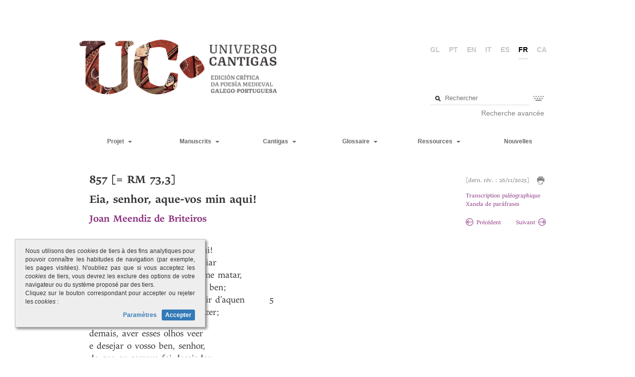

--- FILE ---
content_type: text/html;charset=UTF-8
request_url: https://www.universocantigas.gal/cantigas/eia-senhor-aque-vos-min-aqui?cambiarIdioma=fr
body_size: 12075
content:
<!DOCTYPE html SYSTEM "about:legacy-compat">
<html><head><meta content="width=device-width; initial-scale=1.0; maximum-scale=1.0; user-scalable=0;" name="viewport"/><meta charset="UTF-8"/><title>Universo Cantigas</title><link media="screen" type="text/css" href="/view/css/estilos.css?v=20251028" rel="StyleSheet"/><link media="screen" type="text/css" href="/view/css/paxinacion.css" rel="StyleSheet"/><link media="screen" type="text/css" href="/webjars/bootstrap/3.3.7/css/bootstrap.min.css" rel="StyleSheet"/><link media="screen" type="text/css" href="/webjars/bootstrap/3.3.7/css/bootstrap-theme.min.css" rel="StyleSheet"/><link media="print" type="text/css" href="/view/css/estilos-imprimir.css?v=20241119" rel="StyleSheet"/><script src="/view/js/jquery.min.js?v=20251027" type="text/javascript"></script><script src="/view/js/jquery-ui.min.js" type="text/javascript"></script><script src="/view/js/uc.js?v=20221005" type="text/javascript"></script><script src="/webjars/bootstrap/3.3.7/js/bootstrap.min.js" type="text/javascript"></script><script src="/view/js/selectText.js" type="text/javascript"></script><script src="/view/js/replaceWordsWithSpan.js" type="text/javascript"></script><script src="https://www.googletagmanager.com/gtag/js?id=G-7Q1PLPRXL3" async="true"></script></head><body><div class="contenidoWeb container-fluid"><div id="banda"><div class="masthead" id="cabeceira"><div class="titulo"><a class="enlaceLogoUC" href="/"><img src="/view/imaxes/logo2.png" id="logoUC"/></a></div><div class="cabeceiraDereita"><ul class="idiomas"><li><a href="http://www.universocantigas.gal/cantigas/eia-senhor-aque-vos-min-aqui?cambiarIdioma=gl">gl</a></li><li><a href="http://www.universocantigas.gal/cantigas/eia-senhor-aque-vos-min-aqui?cambiarIdioma=pt">pt</a></li><li><a href="http://www.universocantigas.gal/cantigas/eia-senhor-aque-vos-min-aqui?cambiarIdioma=en">en</a></li><li><a href="http://www.universocantigas.gal/cantigas/eia-senhor-aque-vos-min-aqui?cambiarIdioma=it">it</a></li><li><a href="http://www.universocantigas.gal/cantigas/eia-senhor-aque-vos-min-aqui?cambiarIdioma=es">es</a></li><li class="activo">fr</li><li><a href="http://www.universocantigas.gal/cantigas/eia-senhor-aque-vos-min-aqui?cambiarIdioma=ca">ca</a></li></ul><div class="contTeclado" id="buscador"><form method="GET" action="/glosario/busca"><fieldset><div class="c-input"><input value="" placeholder="Rechercher" title="Recherche numéro de cantigas, termes ou texte" name="texto" type="text" class="inputTexto" id="texto"/><a style="display: none" class="apagar" onclick="return apagar();" href="#"></a></div><a class="mostrarTeclado" title="Introduire des caractères spéciaux" href="#"><img src="/view/imaxes/teclado.png"/></a></fieldset></form><div id="tecladoBuscador" class="teclado"><table><tbody><tr><td><a href="#">á</a></td><td><a href="#">à</a></td><td><a href="#">â</a></td><td><a href="#">ã</a></td><td><a href="#">é</a></td><td><a href="#">ê</a></td><td><a href="#">ẽ</a></td><td><a href="#">í</a></td><td><a href="#">ï</a></td></tr><tr><td><a href="#">ĩ</a></td><td><a href="#">ó</a></td><td><a href="#">ô</a></td><td><a href="#">õ</a></td><td><a href="#">ú</a></td><td><a href="#">ü</a></td><td><a href="#">ũ</a></td><td><a href="#">ç</a></td><td><a href="#">ñ</a></td></tr></tbody></table></div><div id="linkBuscaAvanzada" class="buscaAvanzada"><a href="/busca-avanzada/termo">Recherche avancée</a></div></div></div></div></div></div><div class="contenidoWeb container-fluid contenidoWebMenu"><div id="banda"><nav class="navbar navbar-default" id="menu" role="navigation"><div class="navbar-header"><button class="navbar-toggle" data-toggle="collapse" data-target="#navbarCollapse" type="button"><span class="sr-only">Toggle navigation</span><span class="icon-bar"></span><span class="icon-bar"></span><span class="icon-bar"></span></button></div><div class="collapse navbar-collapse" id="navbarCollapse"><ul class="nav navbar-nav navbarSup"><li class="dropdown opcion desplegable"><a href="#" class="dropdown-item dropdown-toggle"><span>Projet</span> 
										<span class="caret"/></a><ul class="dropdown-menu"><li><a href="/limiar">Prologue (Pär Larson)</a></li><li><a href="/presentacion">Projet</a></li><li><a href="/a-lirica-profana-galego-portuguesa">La lyrique profane galaïco-portugaise</a></li><li><a href="/metodoloxia">Méthodologie</a></li><li><a href="/criterios-de-transcricion">Critères de transcription</a></li><li><a href="/criterios-de-edicion">Critères d’édition</a></li><li><a href="/bibliografia">Bibliographie citée</a></li><li><a href="/guia-de-uso">Guide d’utilisation</a></li><li><a href="/equipo">Équipe</a></li><li><a href="/resultados">Résultats</a></li><li><a href="/actualizacions-cantigas">Mises à jour</a></li></ul></li><li class="dropdown opcion desplegable"><a href="#" data-toggle="dropdown" class="dropdown-toggle"><span>Manuscrits</span> 
										<span class="caret"/></a><ul class="dropdown-menu"><li class="dropdown-submenu"><a href="/manuscritos/a">A - Cancioneiro da Ajuda</a></li><li class="dropdown-submenu"><a style="pointer-events: none; cursor: default;" href="#">B - Cancioneiro da Biblioteca Nacional</a><ul class="dropdown-menu"><li><a href="/manuscritos/b?parte=1">B - I. B1 - B390</a></li><li><a href="/manuscritos/b?parte=2">B - II. B391 - B705</a></li><li><a href="/manuscritos/b?parte=3">B - III. B706 - B1059</a></li><li><a href="/manuscritos/b?parte=4">B - IV. B1060 - B1390</a></li><li><a href="/manuscritos/b?parte=5">B - V. B1431 - B1664</a></li></ul></li><li class="dropdown-submenu"><a style="pointer-events: none; cursor: default;" href="#">V - Cancioneiro da Vaticana</a><ul class="dropdown-menu"><li><a href="/manuscritos/v?parte=1">V - I. V1 - V306</a></li><li><a href="/manuscritos/v?parte=2">V - II. V307 - V649</a></li><li><a href="/manuscritos/v?parte=3">V - III. V650 - V999</a></li><li><a href="/manuscritos/v?parte=4">V - IV. V1000 - V1205</a></li></ul></li><li class="dropdown-submenu"><a href="/manuscritos/n">N - Pergamiño Vindel</a></li><li class="dropdown-submenu"><a href="/manuscritos/t">T - Fragmento Sharrer</a></li><li class="dropdown-submenu"><a href="/manuscritos/l">L - Lais</a></li><li class="dropdown-submenu"><a href="/manuscritos/p">P - Ms. do Porto</a></li><li class="dropdown-submenu"><a href="/manuscritos/m">M - Ms. de Madrid</a></li></ul></li><li class="dropdown opcion desplegable"><a href="#" data-toggle="dropdown" class="dropdown-toggle"><span>Cantigas</span> 
										<span class="caret"/></a><ul class="dropdown-menu"><li><a href="/tabelaCantigas">Texte critique</a></li><li><a href="/tabela-completa">Sommaire des cantigas</a></li><li><a href="/autores">Index des auteurs</a></li><li><a href="/cantigas">Index des cantigas</a></li><li><a href="/xeneros">Índice de xéneros</a></li></ul></li><li class="dropdown opcion desplegable"><a href="#" data-toggle="dropdown" class="dropdown-toggle"><span>Glossaire</span> 
										<span class="caret"/></a><ul class="dropdown-menu"><li><a href="/glosario">Glossaire</a></li><li><a href="/guia-de-uso-glosario">Guide d'utilisation</a></li><li><a href="/abreviaturas">Abréviations</a></li></ul></li></ul><ul class="nav navbar-nav navbarInf"><li class="dropdown opcion desplegable"><a href="#" data-toggle="dropdown" class="dropdown-toggle"><span>Ressources</span> 
										<span class="caret"/></a><ul class="dropdown-menu"><li><a href="/ligazons">Liens</a></li><li><a href="/materiais">Materiais</a></li><li><a href="/editor-uc">Editor</a></li></ul></li><li class="opcion"><a href="/novas">Nouvelles</a></li></ul></div></nav></div></div><div class="contenidoWeb container-fluid contenidoWebHtml"><div class="row-fluid " id="contido"><div class="contidoCantiga"><div class="sub dataModificacion"><div class="bloque-cantiga-imprimir"><span style="display: inline-block">[dern. rév. : 26/11/2025]</span><a onclick="window.print(); return false;" title="Imprimer" href="#" style="display: inline-block; margin-left: 15px;"><img src="/view/imaxes/imprimir.png" alt="Imprimer" style="width: 16px;"/></a></div><div class="bloque-cantiga-ligazons" style="margin-top: 14px;"><div style="position: absolute; bottom: 0; left: 0;"><a href="/transcricionPaleografica/eia-senhor-aque-vos-min-aqui" onclick="window.open(this.href, &apos;ventaTranscricionsPaleograficas&apos;, &apos;left=50,top=50,width=800,height=800,toolbar=1,scrollbars=yes,resizable=1&apos;); return false;" style="display: block;">Transcription paléographique</a><a href="/parafrases/eia-senhor-aque-vos-min-aqui" onclick="window.open(this.href, &apos;ventaParafrases&apos;, &apos;left=500,top=200,width=600,height=600,toolbar=1,scrollbars=yes,resizable=1&apos;); return false;" style="display: block;">Xanela de paráfrases</a></div></div><div class="bloque-cantiga-navegacion" style="margin-top: 20px;"><div style="display: inline-block; margin-right: 30px; min-width: 62px;"><a href="/cantigas/857/anterior"><img src="/view/imaxes/anterior.png" id="frechaAnterior" class="frechaAnterior"/>Précédent</a></div><div style="display: inline-block;"><a href="/cantigas/857/seguinte">Suivant<img src="/view/imaxes/seguinte.png" id="frechaSeguinte" class="frechaSeguinte"/></a></div></div></div><h1 class="titulo">857 [= RM 73,3]<div class="tituloCantiga">Eia, senhor, aque-vos min aqui!</div><div class="autoresCantiga"><a href="/autores/joan-meendiz-de-briteiros">Joan Meendiz de Briteiros</a></div></h1><div style="position: relative;" class="contenedorCantiga" id="contenedorCantiga"><div class="contenedorVersos contenidosVersos" id="contenedorVersos"><div style="" class="contenidoVerso"><div class="verso" data-tooltip-content="#tooltipVerso"><div>Eia, senhor, aque-vos min aqui!</div></div></div><div class="cleared"></div><div style="" class="contenidoVerso"><div class="verso" data-tooltip-content="#tooltipVerso"><div>Que coita ouvestes, ora, d’enviar</div></div></div><div class="cleared"></div><div style="" class="contenidoVerso"><div class="verso" data-tooltip-content="#tooltipVerso"><div>por min? Non foi senon por me matar,</div></div></div><div class="cleared"></div><div style="" class="contenidoVerso"><div class="verso" data-tooltip-content="#tooltipVerso"><div>pois todo meu mal teedes por ben;</div></div></div><div class="cleared"></div><div style="" class="contenidoVerso"><div class="verso" data-tooltip-content="#tooltipVerso"><div>por én, senhor, máis val d’eu ir d’aquen</div></div></div><div class="cleared"></div><div style="" class="contenidoVerso"><div class="verso" data-tooltip-content="#tooltipVerso"><div>ca d’eu ficar sen vosso ben-fazer;</div></div></div><div class="cleared"></div><div style="padding-top:1em;" class="contenidoVerso"><div class="verso" data-tooltip-content="#tooltipVerso"><div>demais, aver esses olhos veer</div></div></div><div class="cleared"></div><div style="" class="contenidoVerso"><div class="verso" data-tooltip-content="#tooltipVerso"><div>e desejar o vosso ben, senhor,</div></div></div><div class="cleared"></div><div style="" class="contenidoVerso"><div class="verso" data-tooltip-content="#tooltipVerso"><div>de que eu sempre foi desejador,</div></div></div><div class="cleared"></div><div style="" class="contenidoVerso"><div class="verso" data-tooltip-content="#tooltipVerso"><div>e meus desejos e meu coraçon</div></div></div><div class="cleared"></div><div style="" class="contenidoVerso"><div class="verso" data-tooltip-content="#tooltipVerso"><div>nunca de vós ouveran se mal non;</div></div></div><div class="cleared"></div><div style="" class="contenidoVerso"><div class="verso" data-tooltip-content="#tooltipVerso"><div>e, por est’, é milhor de m’ir, par Deus,</div></div></div><div class="cleared"></div><div style="padding-top:1em;" class="contenidoVerso"><div class="verso" data-tooltip-content="#tooltipVerso"><div>u eu non possa poer estes meus</div></div></div><div class="cleared"></div><div style="" class="contenidoVerso"><div class="verso" data-tooltip-content="#tooltipVerso"><div>olhos nos vossos, de que tanto mal</div></div></div><div class="cleared"></div><div style="" class="contenidoVerso"><div class="verso" data-tooltip-content="#tooltipVerso"><div>me ven, senhor; e gran coita mortal</div></div></div><div class="cleared"></div><div style="" class="contenidoVerso"><div class="verso" data-tooltip-content="#tooltipVerso"><div>me vós destes eno coraçon meu;</div></div></div><div class="cleared"></div><div style="" class="contenidoVerso"><div class="verso" data-tooltip-content="#tooltipVerso"><div>e, mia senhor, pero que m’é mui greu,</div></div></div><div class="cleared"></div><div style="" class="contenidoVerso"><div class="verso" data-tooltip-content="#tooltipVerso"><div>nulh’ome nu[n]ca mi-o [e]straiará.</div></div></div><div class="cleared"></div><div style="padding-top:1em;" class="contenidoVerso"><div class="verso" data-tooltip-content="#tooltipVerso"><div>E, pois m’eu for, mia senhor, que sera,</div></div></div><div class="cleared"></div><div style="" class="contenidoVerso"><div class="verso" data-tooltip-content="#tooltipVerso"><div>pois mi assi faz o voss’amor ir ja</div></div></div><div class="cleared"></div><div style="" class="contenidoVerso"><div class="verso" data-tooltip-content="#tooltipVerso"><div>como vai cervo lançad’a fugir?</div></div></div><div class="cleared"></div></div><div class="contenedorVersos contadoresVersos" id="contenedorVersos"><div style="" class="contadorVersos"><span> </span></div><div class="cleared"></div><div style="" class="contadorVersos"><span> </span></div><div class="cleared"></div><div style="" class="contadorVersos"><span> </span></div><div class="cleared"></div><div style="" class="contadorVersos"><span> </span></div><div class="cleared"></div><div style="" class="contadorVersos"><span>5</span></div><div class="cleared"></div><div style="" class="contadorVersos"><span> </span></div><div class="cleared"></div><div style="padding-top:1em;" class="contadorVersos"><span> </span></div><div class="cleared"></div><div style="" class="contadorVersos"><span> </span></div><div class="cleared"></div><div style="" class="contadorVersos"><span> </span></div><div class="cleared"></div><div style="" class="contadorVersos"><span>10</span></div><div class="cleared"></div><div style="" class="contadorVersos"><span> </span></div><div class="cleared"></div><div style="" class="contadorVersos"><span> </span></div><div class="cleared"></div><div style="padding-top:1em;" class="contadorVersos"><span> </span></div><div class="cleared"></div><div style="" class="contadorVersos"><span> </span></div><div class="cleared"></div><div style="" class="contadorVersos"><span>15</span></div><div class="cleared"></div><div style="" class="contadorVersos"><span> </span></div><div class="cleared"></div><div style="" class="contadorVersos"><span> </span></div><div class="cleared"></div><div style="" class="contadorVersos"><span> </span></div><div class="cleared"></div><div style="padding-top:1em;" class="contadorVersos"><span> </span></div><div class="cleared"></div><div style="" class="contadorVersos"><span>20</span></div><div class="cleared"></div><div style="" class="contadorVersos"><span> </span></div><div class="cleared"></div></div></div><div class="infoCantiga"><h4>Manuscrits</h4><hr/><div><a href="/cantigas/eia-senhor-aque-vos-min-aqui/manuscrito/b861" onclick="window.open(this.href, &apos;ventaImaxesManuscrito&apos;, &apos;left=50,top=50,width=800,height=800,toolbar=1,scrollbars=yes,resizable=1&apos;); return false;" style="display: inline-block;">B 861 (f. 183v, col. a)</a>, V 447 (f. 71v, col. a)<div style="display: inline-block; margin-left: 10px;">
								[Cantiga de Amor]
							</div></div></div><div class="infoCantiga"><h4>Éditions</h4><hr/><p><strong>I. </strong>Edicións críticas: Nunes (1972 [1932]: 275-276); Finazzi-Agrò (1979: 86 [= LPGP 479]); Littera (2016: I, 560).<br>
<strong>II. </strong>Outras edicións: Monaci (1875: 166); Braga (1878: 84-85); Machado &amp; Machado (1953: IV, 189).<br>
<strong>III. </strong>Antoloxías: Beltrán (1987: 53); Ferreiro &amp; Martínez Pereiro (1996b: 106); Arias Freixedo (2003: 900-901).</p></div><div class="infoCantiga"><h4>Variantes manuscrites</h4><hr/><div style="padding-top: 0; font-size: 18px;" class="bloque-manuscrito elementoJunicode"><p>1 vos] uos <em>BV</em> &nbsp; 3 min] mi <em>V</em>; senon] senõ <em>V</em> &nbsp; 5 d’aquen] daꝙʷ <em>B</em> &nbsp; 10 coraçon] corazon <em>V</em> &nbsp; 13 u eu] Heu eu <em>B</em>; non] n̄ <em>BV</em>; poer estes] (poder) per effs̄ <em>V</em> &nbsp; 15 senhor] senoʳ&nbsp;<em>B</em> &nbsp; 16 eno coraçon] no corazon <em>V</em> &nbsp; 17 senhor] senoʳ <em>B</em>; greu] g eu <em>V</em> &nbsp;&nbsp;19 senhor] senʳo <em>B</em> &nbsp; 20 ir ja] iria <em>BV</em> &nbsp; 21 lançad’a] lancada <em>B</em> : lanzada <em>V</em></p></div></div><div class="infoCantiga"><h4>Variantes éditoriales</h4><hr/><div class="bloque-manuscrito"><p>1 Eia] E já <em>Nunes</em> &nbsp; 3 min] mi <em>Nunes</em> &nbsp; 4 teedes] tẽedes <em>Nunes</em>, <em>Finazzi-Agrò</em>&nbsp; &nbsp;18 [e]strairá] [e]strãiará <em>Nunes</em>, <em>Littera</em></p></div></div><div class="infoCantiga"><h4>Paraphrase</h4><hr/><p>(<strong>I</strong>) Ei, señora, velaquí vos estou! Que coita tivestes agora, para me mandardes chamar? Non foi senón para me matar, pois todo o que é meu mal pensades vós que é ben; por iso, señora, máis vale que eu me vaia de aquí ca ficar sen o voso ben; (<strong>II</strong>) e ademais, ter que ver eses ollos e (ter que) desexar o voso ben, señora, que eu sempre desexei, e os meus desexos e o meu corazón nunca tiveron de vós outra cousa que mal; e, por isto, é mellor que me vaia, por Deus, (<strong>III</strong>) a onde eu non poida pór estes meus ollos nos vosos, de que tanto mal me vén, señora; e gran coita mortal me destes vós no meu corazón; e, señora miña, aínda que me é moi custoso, ninguén nunca mo censurará.</p>

<p>(<strong>1</strong>) E, cando eu me for, señora miña, que será (de min), pois o voso amor me fai ir xa así, a fuxir, como vai un cervo lanceado?</p></div><div class="infoCantiga"><h4>Métrique</h4><hr/><p>Esquema métrico: 3 x 10a 10b 10b 10c 10c 10d (= RM 198:3) +&nbsp;10d 10d 10e</p>

<p>Encontros vocálicos: 2 coita<font color="#000000"><font face="MS Mincho, serif"><em>‿</em></font></font>ouvestes; en·vi·ar; 18 m<span class="caracterJunicode">i<font face="MS Mincho, serif"><span lang="gl-ES">͜</span></font>-o</span>; 20 mi<font color="#000000"><font face="MS Mincho, serif"><em>‿</em></font></font>assi</p></div><div class="infoCantiga contenedorNotas"><h4>Notes</h4><hr/><h5><strong>Texte</strong></h5><ul class="notas"><li><div class="referenciaVerso">*</div><div class="nota texto"><p>Esta composición é unha <em>cantiga ateúda atá a fiinda</em>, con ligazón sintáctico-discursiva entre todas as súas estrofas, incluída na relación de cantigas ateúdas confeccionada por Gonçalves (2016 [1993]: 269-270).</p></div></li><li><div class="referenciaVerso">1</div><div class="nota texto"><p>É insólita a presenza dunha interxección, alén de <em>ai!</em>, nas cantigas profanas; mais a lectura de Finazzi-Agrò é indubitábel a partir da lección dos códices. A interxección <em>eia!</em> é de uso moi restrito na lingua medieval; no banco de datos do <em>Corpus Galego-Portugués Antigo</em> (s.v. <em>eia</em>, <em>eya</em>) só achamos tres ocorrencias, todas elas relativamente serodias:</p> 
<blockquote> 
 <p>E certo bem p(ro)cura po(r) nós, que sse llee d’hũu convento em q(ue) cada d(ia) cantavom a Salva Rregina, e hũu santo homem via no ceeo Nossa Senhora que sse poinha em giolhos ant(e) seu F(ilh)o, rrogando pollo poboo nesta palavra: “<strong>Eia</strong>&nbsp;e(r)guo aduocata nostra”, especialment(e) por aquelle convento&nbsp;(<em>Castelo Perigoso</em>, ed. J. A. Santanta Neto).</p> 
 <p>– Assi me Deus ajude, Senhor, disse a donzela, nom é assi, caa nunca foi sua nem d’outrem, ante me filhou hoje pola mãa em casa de meu padre. –&nbsp;<strong>Eia</strong>, cavaleiro, disse Boorz, vedes o que diz? Certas, vós vos acharedes mal de quanto já fezestes, se eu posso&nbsp;(<em>Demanda do Santo Graal</em>);</p> 
 <p>e mui bem me lembra, que muitas vezes nos falaua como a mancebos dizendo,&nbsp;<strong>Eya</strong>&nbsp;sus meus filhizinhos necessario he que se afliia o corpo que em o segre ha tantas vaidades foi dado refrearse a lingoa, que sempre esta prestes pera peccar se com muita diligençia naõ for goardada&nbsp;(<em>Vida de S. Teotonio</em>, 1455).</p> 
</blockquote> 
<p>No relativo ao adverbio presentativo <em>aque</em> (‘eis, velaí’), é tamén de uso limitado no corpus profano: <a href="https://www.universocantigas.gal/cantigas/par-deus-senhor-ja-eu-ben-sei">52.24</a>, <a href="https://www.universocantigas.gal/cantigas/sennor-fremosa-vejo-vos-queixar">244.5</a>, <a href="https://www.universocantigas.gal/cantigas/cuidades-vos-mia-sennor-que-mui-mal">246.6</a>, <a href="https://www.universocantigas.gal/cantigas/pero-meu-ei-amigos-non-ei-niun-amigo">268.8</a>, <a href="https://www.universocantigas.gal/cantigas/nunca-vos-ousei-a-dizer">553.4</a>, <a href="https://www.universocantigas.gal/cantigas/un-dia-fui-cavalgar">1641.18</a>. Debe ser forma oxítona, pois nas <em>Cantigas de Santa Maria</em> aparece en rima aguda (con <em>fe</em>,<em> é</em>,<em> sé </em>e <em>pé</em>):</p> 
<blockquote> 
 <p>&nbsp; &nbsp; &nbsp;&nbsp; &nbsp; &nbsp; &nbsp; &nbsp; &nbsp;...&nbsp;E en pe<br> sse levou e diss’: «<strong>Aque</strong><br> m’estou tod’aprestidado<br> De log’ir» (CSM 135.109).</p> 
</blockquote> 
<blockquote> 
 <p>E diz un a outr’: «<strong>Aque</strong> o<br> angeo que ven do ceo,<br> que alça aquele veo<br> e faz no aire parar» (CSM 405.36).</p> 
</blockquote> 
<p>Habitualmente, a presenza do dativo ético <em>vos </em>fai que o pronome CD sexa unha forma tónica oblicua, sen preposición, tal como acontece con frecuencia nas cantigas; isto é: ‘Eia! Velaí vos estou eu aquí...’.</p></div></li><li><div class="referenciaVerso">6</div><div class="nota texto"><p>A formación nominal <em>ben-fazer </em>‘beneficio, auxilio, favor’ deriva do correspondente sintagma tan frecuente na cantiga de amor. De calquera maneira, fóra da lingua das cantigas (véxase Glosario, s.v.), o mesmo substantivo pode verse, en formulación singular e plural, noutras obras da última Idade Media:</p> 
<blockquote> 
 <p>Ca o escudeiro que anda con algun senhor e o senhor lhe non dá encarrego de seus feitos, como encomendando-lhe ofiçio ou mandando recadar algũas cousas, sempre seu <strong>bemfazer </strong>está en ventura (<em>Livro de Monteria</em>; cfr. CGPA, ed. A. de Almeida Calado).</p> 
 <p>e as rrendas eram postas em seu poder, afora muitos herdamentos moviis e de rraiz e muito <strong>bem-fazer</strong> da rrainha sua irmãa (Fernão Lopes, <em>Crónica de D. Fernando</em>; Macchi 2004: 355-356).</p> 
 <p>Milhor cousa he padecer por uerdade tormẽto que per louuaminha e per adulaçom gaanharem <strong>bemfazer </strong>(<em>Orto do Esposo</em>; cfr. CGPA, ed. B. Maler).</p> 
 <p>ca veemos que alguũs synaaes dan largamente aos que lhe pormeten en grandes <strong>bem fazeres</strong> (<em>Livro das Confissões</em>; Martín Pérez 2012-2013: 367).</p> 
</blockquote></div></li><li><div class="referenciaVerso">7-8</div><div class="nota texto"><p>Para a interpretación da pasaxe hai que ter en conta que estamos perante a perífrase verbal obrigativa <em>aver</em> + infinitivo: <em>aver veer</em> e <em>(aver) desejar o vosso ben</em> (‘ter que ver e ter que desexar o voso ben’).<br> De calquera modo, a liña discursiva que vén da estrofa I sofre unha certa interrupción coa aparición de <em>demais</em>; isto é: «máis val d’eu ir d’aquen / ca d’eu ficar sen vosso ben-fazer; (e), demais, aver veer esses olhos / e (aver) desejar o vosso ben...».</p></div></li><li><div class="referenciaVerso">9</div><div class="nota texto"><p><em>Foi</em> é a forma xeral de P3 de pretérito de <em>seer</em> (e de <em>ir</em>), mais tamén aparece como forma de P1, tal como acontece neste verso: a pesar de que en xeral se estabelece unha oposición P1 / P3, <em>fui</em> (&lt; <em>fŭī</em>) / <em>foi</em> (&lt; <em>fŭĭt</em>), pola acción metafónica de -ī final nalgúns pretéritos fortes (cfr. tamén <em>fiz vs</em>. <em>fez</em>, <em>sive</em> <em>vs</em>. <em>seve</em>,<em> tive vs</em>. <em>teve</em> etc.), <em>foi</em> pode ser tamén resultado de P1, o mesmo que <em>fui </em>aparece esporadicamente como forma de P3 (sen efecto metafónico, por tanto, ou con xeneralización analóxica de unha ou outra persoa).</p></div></li><li><div class="referenciaVerso">12</div><div class="nota texto"><p>Aínda que minoritaria, a forma <em>milhor</em>, con pechazón de /e/&gt;/i/ por influencia de consoante palatal (por iode na súa base etimolóxica <em>m</em><em>ĕ</em><em>li</em><em>ō</em><em>rem</em>), ten certa presenza na lingua trobadoresca.</p></div></li><li><div class="referenciaVerso">13</div><div class="nota texto"><p>Nótese a abreviatura &lt;ñ&gt; para <em>non</em>, que só volve aparecer en BV en <a href="https://www.universocantigas.gal/cantigas/grave-vos-e-de-que-vos-ei-amor">509.6</a> e <a href="https://www.universocantigas.gal/cantigas/a-mia-senhor-que-eu-por-mal-de-mi">521.11</a>, mais que V presenta tamén en <a href="https://www.universocantigas.gal/cantigas/nostro-senhor-se-averei-guisado">544.6</a> e <a href="https://www.universocantigas.gal/cantigas/os-privados-que-del-rei-an">1447.10</a> (&lt;<span class="caracterJunicode">ū</span>&gt; = &lt;<span class="caracterJunicode">n̄</span>&gt;). No Cancioneiro da Ajuda é certamente rara a súa aparición, que só localizamos na abreviación de <em>non</em> no refrán da derradeira estrofa de A 75 (<a href="https://www.universocantigas.gal/cantigas/quereu-a-deus-rogar-de-coracon">164.24</a>) e mais en A 114 (<a href="https://www.universocantigas.gal/cantigas/que-grave-cousa-sennor-dendurar">214.13</a>).</p></div></li><li><div class="referenciaVerso">17</div><div class="nota texto"><p>A voz <em>greu</em> é un provenzalismo, que concorre na lingua trobadoresca, sempre en rima, coa forma xeral <em>grave</em>.&nbsp;</p></div></li><li><div class="referenciaVerso">18</div><div class="nota texto"><p>O resultado <em>estrãiar </em>(<a href="https://www.universocantigas.gal/cantigas/deste-mundo-outro-ben-non-querria">236.15</a>, <a href="https://www.universocantigas.gal/cantigas/nostro-sennor-quen-moja-min-guisasse">358.21</a>) e <em>estraiar</em> (<a href="https://www.universocantigas.gal/cantigas/deste-mundo-outro-ben-non-querria">236.26</a>, <a href="https://www.universocantigas.gal/cantigas/se-eu-ousassa-maior-gil-dizer">996.9</a>), xa con desnasalización, a partir de <em>extrane</em><em>āre</em>, con caída de -<span style="font-variant:small-caps">n</span>- intervocálico en vez da habitual palatalización do grupo [nj], son minoritarios mais conviven coa solución xeral <em>estranhar</em>. Véxase nota a <a href="https://www.universocantigas.gal/cantigas/toda-las-gentes-mi-a-mi-estraias-son">103.1</a>.</p></div></li><li><div class="referenciaVerso">20</div><div class="nota texto"><p>Obsérvese que a lección &lt;iria&gt; precisa unha interpretación <em>ir ja</em> similar a &lt;attenderia&gt; <em>atender ja</em>, presente en <a href="https://www.universocantigas.gal/cantigas/deste-mundo-outro-ben-non-querria">236.11</a>.</p></div></li><li><div class="referenciaVerso">21</div><div class="nota texto"><p><em>Lançar</em> (‘ferir por lanza’) é forma desaparecida na lingua moderna, substituída por <em>lancear</em>. Porén, no <em>Tesouro do léxico patrimonial galego e portugués </em>aínda se rexistra <em>lançar</em><em> </em>co sentido de<em> ‘</em>matar a baleia com o emprego da lança’ (véxase TLPGP, s.v. <em>lançar</em>). A mesma imaxe aparece en Vidal:<br> &nbsp; &nbsp; &nbsp; &nbsp; &nbsp; a por que ei morte a prender<br> &nbsp; &nbsp; &nbsp; &nbsp; &nbsp; come <strong>cervo lançado</strong>,<br> &nbsp; &nbsp; &nbsp; &nbsp; &nbsp; que se vai do mund’a perder<br> &nbsp; &nbsp; &nbsp; &nbsp; &nbsp;&nbsp;da companha das cervas (<a href="https://www.universocantigas.gal/cantigas/faz-magora-por-si-morrer">1617.6</a>).<br> Por outra banda, o verbo <em>fugir </em>é variante da forma, aínda maioritaria, <em>fogir </em>(&lt; <em>f</em><em>ŭgĕre</em>), que sofreu un proceso de asimilación e harmonización vocálica ([o...í] &gt; [u...í]) que afecta tamén as formas conxugadas; un proceso similar verifícase noutros verbos con representación no corpus profano: <em>bulir</em> (vs. <em>bolir</em>), <em>cuspir</em> (vs. <em>cospir</em>), <em>destruir</em> (vs. <em>destroir</em>), <em>nuzir</em> (vs. <em>nozir</em>); o mesmo acontece coas formas <em>avurrido</em> ou <em>fugido</em>. Cfr. nota a <a href="https://www.universocantigas.gal/cantigas/ua-preguntar-quera-el-rei-fazer">460.2</a>.</p></div></li></ul></div><div class="bloque-notas-pe"></div></div><div id="globo"><img src="/view/imaxes/lupa.png" class="lupa"/><a href="#" class="buscarPalabra">Rechercher</a><img src="/view/imaxes/carga.gif" class="disco"/><ul class="multiple ocultar"></ul><div class="senResultados ocultar">Aucun résultat trouvé</div></div><script type="text/javascript">
		var visible = false;
		$("document").ready(function() {
			$("body").click(function() {
				if (visible) {
					$("#globo").fadeOut("fast", function() {
						visible = false;
					});
				}
			});
			$("#globo").click(function(e) {
				e.stopPropagation();
			});
			
			$("#contenedorVersos .contenidoVerso").each(function(){
				replaceWithSpans($(this));
			});
			
			$("#mostrarDispOrixinal").click(function(e) {
				$("#contendorAlternativa").hide();
				$("#contenedorCantiga").show();
				e.preventDefault();
			});
			
			$("#mostrarDispAlternativa").click(function(e) {
				$("#contendorAlternativa").show();
				$("#contenedorCantiga").hide();
				e.preventDefault();
			});
			
			$("#contenedorVersos").bind("mouseup", function(e) {
				var seleccion = getSelectedTextWithin(this).trim();
				var parentSelection = window.getSelection().focusNode.parentNode;
				var parentSelectionHtml = $(parentSelection).html();
				
				var seleccionarSpanCompleto = (parentSelectionHtml.indexOf('[') > -1 || parentSelectionHtml.indexOf(']') > -1)
					&& !(parentSelectionHtml.startsWith('[') && parentSelectionHtml.endsWith(']'));
				if (seleccionarSpanCompleto && seleccion != ''){
					seleccion = parentSelectionHtml;
					SelectText(parentSelection);
				}
				if (seleccion) {
					var xOffset=Math.max(document.documentElement.scrollLeft,document.body.scrollLeft);
					var yOffset=Math.max(document.documentElement.scrollTop,document.body.scrollTop);
					var numeroVerso = $("#contenedorVersos .contenidoVerso").index($(e.target).parents(".contenidoVerso")) + 1;
					$("#globo .multiple").empty();
					$("#globo .ocultar").hide();
					$("#globo").css("left", xOffset + e.clientX).css("top", yOffset + e.clientY - 60).find("a.buscarPalabra").unbind("click").click(function(e) {
						e.preventDefault();
						buscaTermo(seleccion, numeroVerso);
					});
					visible = false;
					$("#globo").fadeIn("fast", function() {
						visible = true;
					});
				}
			});
		});
		
	
	//<![CDATA[
		var resaltarAmpliado = false;
		var palabrasResaltadas = [];
		$( palabrasResaltadas ).each(function(){
 			$('.contenedorCantiga').resaltar(this, 'resaltado');
 			if (resaltarAmpliado) {
 				$('.contenedorNotas').resaltar(this, 'resaltado');
 			}
		});
		function buscaTermo(seleccion, numeroVerso){
			if (seleccion) {
				$("#globo .disco").css("visibility", "visible");
				$.ajax({
			        type: "POST",
			        url: '/cantigas/buscarTermo',
			        data: { 
			        	versosDestacados: '', 
			        	nomeTermo: seleccion, 
			        	idCantiga: '857',
			        	numVerso: numeroVerso,
			        	nombreUrlCantiga: 'eia-senhor-aque-vos-min-aqui'
			        },
			        timeout: 30000, // 30 sec
			        success: function(data) {
			            if (data != null && data.length > 0) {
			            	if (data.length == 1){
			            		document.location = data[0].url;
			            	} else {
			            		$("#globo .multiple").empty();
			            		$("#globo .disco").css("visibility", "hidden");
			            		$(data).each(function() {
			            			$("#globo .multiple").append($("<li><a href=\"" + this.url + "\">" + this.forma + "</li>"));
			            		});
			            		$("#globo .multiple").slideDown("medium");
			            	}
						} else {
							$("#globo .disco").css("visibility", "hidden");
							$("#globo .senResultados").slideDown("fast");
						};
			        },
			        error: function(request, status, err) {
			        	$("#globo .disco").css("visibility", "hidden");
			        }
			    });
			};		
			return false;
		};
	//]]>
	</script></div></div><div class="contenidoWeb container-fluid contenidoWebFooter"><footer class="footer" id="pe"><div class="acerca"><div class="esq">Copyright © 2026<br/><a href="/aviso-legal">Mentions légales</a><br/><div><img src="/view/imaxes/sobre.png" height="20" style="margin-right: 5px; vertical-align: middle;"/><a href="/contacto">Contact</a><a href="https://www.facebook.com/universocantigas/" target="_blank"><img class="facebook-ico" src="/view/imaxes/facebook.svg" height="20" style="margin-left: 5px; vertical-align: middle;"/></a><a href="https://www.instagram.com/universocantigas?igsh=aDFiZXh4ZHJzOGww" target="_blank"><img class="instagram-ico" src="/view/imaxes/instagram.png" height="20" style="margin-left: 5px; vertical-align: middle;"/></a></div></div><div class="esq">
							Facultade de Filoloxía
							<br/>
							Rúa Lisboa 7
							<br/>
							15008 A Coruña
						</div></div><div class="logos"><div class="logoFooter"><a href="http://illa.udc.gal" target="_blank"><img style="filter: grayscale(100%);" src="/view/imaxes/logo_illa.png" height="48"/></a></div><div class="logoFooter"><a href="http://udc.gal" target="_blank"><img src="/view/imaxes/logo_udc.png" height="48"/></a></div><div class="logoFooter"><a href="http://xunta.gal" target="_blank"><img src="/view/imaxes/logo_xunta.png" height="55"/></a></div><div class="logoFooter"><a href="http://www.dgfc.sgpg.meh.es" target="_blank"><img src="/view/imaxes/logo_ue.png" height="55"/></a></div><div class="logoFooter"><a href="http://www.mineco.gob.es" target="_blank"><img src="/view/imaxes/logo_mineco.jpg" height="55"/></a></div></div></footer></div><div style="text-align: justify; display: none; font-size: 12px; width: 30%; min-width: 300px; max-width: 500px; padding: 15px 20px; position: fixed; bottom: 60px; left: 30px; border: 1px solid silver; background-color: #eee; box-shadow: 3px 3px 5px grey;" id="dialogoCookies" class="dialogoCookies"><p>Nous utilisons des <i>cookies</i> de tiers à des fins analytiques pour pouvoir connaître les habitudes de navigation (par exemple, les pages visitées). N'oubliez pas que si vous acceptez les <i>cookies</i> de tiers, vous devrez les exclure des options de votre navigateur ou du système proposé par des tiers.<br/>Cliquez sur le bouton correspondant pour accepter ou rejeter les <i>cookies</i> :</p><div style="text-align: right; font-weight: bold;"><a onclick="axusteCookies(); return false;" href="#">Paramètres</a><a onclick="aceptarCookies(); return false;" href="#" style="padding: 4px 7px; border-radius: 3px; background-color: #337ab7; color: white; font-weight: bold; margin-left: 10px;">Accepter</a></div></div><div style="text-align: justify; display: none; font-size: 12px; width: 30%; min-width: 300px; max-width: 500px; padding: 15px 20px; position: fixed; bottom: 60px; left: 30px; border: 1px solid silver; background-color: #eee; box-shadow: 3px 3px 5px grey;" id="dialogoCookiesAvanzado" class="dialogoCookies"><p style="text-align: right; font-size: 20px;">Paramètres des cookies</p><ol style="text-align: right; margin-bottom: 30px;"><li><label for="cookiesNecesarias">Cookies nécessaires</label><input checked="checked" disabled="disabled" id="cookiesNecesarias" type="checkbox" style="margin-left: 3px;"/><div style="font-size: 10px;">Les strictement nécessaires au bon fonctionnement du site</div></li><li style="margin-top: 20px;"><label for="cookiesRendemento">Cookies de performance</label><input checked="checked" id="cookiesRendemento" type="checkbox" style="margin-left: 3px;"/><div style="font-size: 10px;">Ils nous permettent de compter les visites afin de savoir quelles sont les pages d'Universo Cantigas les plus populaires et de connaître le nombre de visiteurs.</div></li></ol><div style="text-align: center; font-weight: bold;"><a onclick="gardarCookies(); return false;" style="padding: 4px 7px; border-radius: 3px; background-color: #337ab7; color: white; font-weight: bold;" href="#">Confirmer préférences</a></div></div></body></html><script type="text/javascript">
		function setGA() {
			window.dataLayer = window.dataLayer || [];
			function gtag(){dataLayer.push(arguments);}
			gtag('js', new Date());
			gtag('config', 'G-7Q1PLPRXL3');
		}
		function apagar() {
    		$("#texto").val("").focus().next(".apagar").hide();
    		return false;
    	}
		function setCookie(name,value,days) {
		    var expires = "";
		    if (days) {
		        var date = new Date();
		        date.setTime(date.getTime() + (days * 24* 60 * 60 * 1000));
		        expires = "; expires=" + date.toUTCString();
		    }
		    document.cookie = name + "=" + (value || "")  + expires + "; path=/";
		}
		function getCookie(name) {
		    var nameEQ = name + "=";
		    var ca = document.cookie.split(';');
		    for(var i=0;i < ca.length;i++) {
		        var c = ca[i];
		        while (c.charAt(0) == ' ') c = c.substring(1,c.length);
		        if (c.indexOf(nameEQ) == 0) return c.substring(nameEQ.length, c.length);
		    }
		    return null;
		}
		function aceptarCookies() {
			setCookie("euconsent", "true", 30);
			$(".dialogoCookies").fadeOut();
			setGA();
		}
		function rexeitarCookies() {
			setCookie("euconsent", "false", 30);
			$(".dialogoCookies").fadeOut();
		}
		function axusteCookies() {
			$("#dialogoCookies").fadeOut(function() {
				$("#dialogoCookiesAvanzado").show();
			});
		}
		function gardarCookies() {
			var rendemento = $("#cookiesRendemento").is(":checked")
			if (rendemento) {
				aceptarCookies();
			} else {
				rexeitarCookies();
			}
		}
		
		function mostrarDialogoCookies() {
			setTimeout(function() {
				$("#dialogoCookies").fadeIn();
			}, 1000);
		}
		$(document).ready(function() {
			var permiteCookies = getCookie("euconsent");
			if (permiteCookies == undefined) {
				mostrarDialogoCookies();
			} else {
				if (permiteCookies === "true") {
					setGA();
				}
			}
			$('.teclado a').click(function() {
				var input = $(this).parents('.contTeclado').find('.inputTexto');
				var texto = input.val();
				var letra = $(this).text();
				input.focus();
				input.val('');
				input.val(texto + letra);
				$("#buscador .apagar").show();
				return false;
			});
			$('.mostrarTeclado').click(function() {
				$(this).parents('.contTeclado').find('.teclado').fadeToggle('medium');
				return false;
			});
			$("#texto").keyup(function(e) {
				if ($.trim($(this).val()).length > 0) {
					$('#buscador .apagar').show();
				} else {
					$('#buscador .apagar').hide();
				}
			});
		});
	</script>

--- FILE ---
content_type: text/css;charset=UTF-8
request_url: https://www.universocantigas.gal/view/css/estilos.css?v=20251028
body_size: 6595
content:
/* Reset */

@font-face {
    font-family: "junicode";
    src: url("../fonts/junicode/Junicode.ttf") format("truetype");
}

@font-face {
    font-family: "junicode";
    font-weight: bold;
    src: url("../fonts/junicode/Junicode-Bold.ttf") format("truetype");
}

@font-face {
    font-family: "junicode";
    font-style: italic;
    src: url("../fonts/junicode/Junicode-Italic.ttf") format("truetype");
}

@font-face {
    font-family: "junicode";
    font-weight: bold;
    font-style: italic;
    src: url("../fonts/junicode/Junicode-BoldItalic.ttf") format("truetype");
}

@font-face {
    font-family: "alisal";
    src: url("../fonts/alisal.woff2") format("woff2"), url("../fonts/alisal.ttf") format("truetype");
}

@font-face {
    font-family: "alisal";
    font-weight: bold;
    src: url("../fonts/alisal_bold.woff2") format("woff2"), url("../fonts/alisal_bold.ttf") format("truetype");
}

@font-face {
    font-family: "alisal";
    font-style: italic;
    src: url("../fonts/alisal_italic.woff2") format("woff2"), url("../fonts/alisal_italic.ttf") format("truetype");
}

html {
    color: #000;
    background: #FFF;
    position: relative;
    min-height: 100%;
}

body {
    font-size: 16px !important;
    margin-bottom: 100px !important;
}

@media only print {
    body {
        margin-bottom: 0px !important;
    }
}

@media only screen and (max-width: 1070px) {
    body {
        margin-bottom: 0px !important;
    }
}

body, div, dl, dt, dd, ul, ol, li, h1, h2, h3, h4, h5, h6, pre, code, form, fieldset, legend, input, textarea, p, blockquote, th, td {
    margin: 0;
    padding: 0;
}

table {
    border-collapse: collapse;
    border-spacing: 0;
}

fieldset, img {
    border: 0;
}

address, caption, cite, code, dfn, th, var {
    font-style: normal;
    font-weight: normal;
}

li {
    list-style: none;
}

caption, th {
    text-align: left;
}

h1, h2, h3, h4, h5, h6 {
    font-size: 100%;
    font-weight: normal;
}

q:before, q:after {
    content: '';
}

abbr, acronym {
    border: 0;
    font-variant: normal;
}

sup {
    vertical-align: text-top;
}

sub {
    vertical-align: text-bottom;
}

input[disabled=disabled][type=submit] {
    color: #A9A5A2;
}

input, textarea, select {
    font-family: inherit;
    font-size: inherit;
    font-weight: inherit;
}

input, textarea, select {
    font-size: 100%;
}

legend {
    color: #000;
}

header, nav, footer, section {
    display: block;
}

#contido a {
    color: #8a2f7e;
}

#contido a:hover {
    color: #5c2b56;
}

/* Estilos */

#wrapper {
    border: 1px solid silver;
    margin: 10px auto;
    width: 960px;
}

#cabeceira {
    padding: 20px 0;
    height: 175px;
    text-align: center;
    position: relative;
}

#contido {
    padding: 5px;
    padding-top: 30px;
    padding-bottom: 40px;
}

@media only print {
    #contido {
        padding-bottom: 0px !important;
    }
}

@media only screen and (min-width: 500px) {
    #contido {
        padding: 20px;
        padding-top: 30px;
        padding-bottom: 40px;
    }
}

.cabeceiraDereita {
    width: auto;
    display: inline-block;
    float: right;
}

@media only screen and (max-width: 990px) {
    .cabeceiraDereita {
        float: none;
        padding-top: 25px;
    }
}

/* ****************** IDIOMAS ******************** */
#cabeceira .idiomas {
    right: 10px;
    width: 100%;
    text-align: right;
    display: inline-block;
    margin-top: 10px;
    width: auto;
}

@media only screen and (min-width: 401px) {
    #cabeceira .idiomas {
        font-size: 14px;
    }
}

@media only screen and (max-width: 400px) {
    #cabeceira .idiomas {
        font-size: 13px;
    }
}

@media only screen and (max-width: 350px) {
    #cabeceira .idiomas {
        font-size: 12px;
    }
}

#cabeceira ul.idiomas li {
    display: inline;
    margin-right: 18px;
}

#cabeceira ul.idiomas li a {
    color: #c6c6c6;
    text-transform: uppercase;
    font-weight: bold;
}

#cabeceira ul.idiomas li.activo {
    font-weight: bold;
    color: black;
    text-transform: uppercase;
    border-bottom: 1px solid #c6c6c6;
    padding-bottom: 10px;
}

/* ****************** MENU ******************** */

nav#menu {
    margin: 5px 5px 0 5px !important;
}

nav#menu #navbarCollapse {
    padding-left: 0 !important;
}

nav#menu ul.principal {
    overflow: hidden;
}

nav#menu ul.principal li {
    float: left;
    height: 35px;
    line-height: 35px;
    width: 152px;
    border-right: 2px solid white;
}

nav#menu ul.principal li:last-child {
    margin-right: 0;
}

nav#menu ul.principal li a {
    font-size: 15px;
    color: #404040;
    display: block;
    text-decoration: none;
    text-align: center;
}

nav#menu ul.principal li.activa {
    font-weight: bold;
}

nav#menu ul.sub {
    border-top: 3px solid white;
    border-bottom: 1px solid #CCC0D9;
    background-color: white;
    margin: 0;
    padding: 0;
    padding-bottom: 3px;
    overflow: hidden;
}

nav#menu ul.sub li {
    background-color: white;
    float: left;
    height: 25px;
    line-height: 25px;
    padding: 0 15px;
    border-right: 1px solid #CCC0D9;
}

nav#menu ul.sub li a {
    text-decoration: none;
}

nav#menu ul.sub li.activa {
    font-weight: bold;
}

nav#menu {
    margin-top: 30px;
    margin: 0;
    border-radius: 0;
    border: none;
}

nav#menu li > a {
    font-size: 12px;
    font-family: arial;
    font-weight: bold;
    color: #666;
    /*text-transform: uppercase;*/
}

nav#menu .dropdown-menu li > a {
    font-weight: normal;
    line-height: 3em;
}

nav#menu ul.nav.navbar-nav {
    border: none;
}

nav#menu ul.nav li.opcion a {
    padding-left: 20px;
    padding-right: 15px;
}

nav#menu ul.nav li.opcion:hover > a {
    background-color: #ddd !important;
}

nav#menu ul.nav li.opcion ul.dropdown-menu {
    padding-top: 0px !important;
}

.tituloCantiga {
    margin-top: 15px;
    font-size: 23px;
}

.autoresCantiga {
    margin-top: 15px;
    font-size: 20px;
}

/* Paxinacion - Slider */

.sliderPaxinacion {
    height: 20px;
    margin-bottom: 5px;
    margin-top: -10px;
}

.sliderPaxinacion .indicador {
    float: right;
    margin-right: 15px;
}

.ui-slider-wrapper {
    float: right;
    width: 300px;
    height: 11px;
}

.ui-slider {
    position: relative;
    text-align: left;
    margin-top: 3px;
}

.ui-slider {
    border: 1px solid darkgrey;
    background-color: #EEEEEE;
}

.ui-slider .ui-slider-handle {
    position: absolute;
    z-index: 2;
    width: 7px;
    height: 16px;
    border: 1px solid silver;
    -moz-border-radius: 4px;
    border-radius: 4px;
    background-color: #EEEEEE;
    outline: none;
}

.ui-slider .ui-slider-range {
    position: absolute;
    z-index: 1;
    font-size: .7em;
    display: block;
    border: 0;
    background-position: 0 0;
}

.ui-slider-horizontal {
    height: 6px;
}

.ui-slider-horizontal .ui-slider-handle {
    top: -6px;
    margin-left: -.6em;
}

.ui-slider-horizontal .ui-slider-range {
    top: 0;
    height: 100%;
}

.ui-slider-horizontal .ui-slider-range-min {
    left: 0;
}

.ui-slider-horizontal .ui-slider-range-max {
    right: 0;
}

.ui-slider-vertical {
    width: .8em;
    height: 100px;
}

.ui-slider-vertical .ui-slider-handle {
    left: -.3em;
    margin-left: 0;
    margin-bottom: -.6em;
}

.ui-slider-vertical .ui-slider-range {
    left: 0;
    width: 100%;
}

.ui-slider-vertical .ui-slider-range-min {
    bottom: 0;
}

.ui-slider-vertical .ui-slider-range-max {
    top: 0;
}

/* Autocomplete */

.ui-helper-hidden-accessible {
    display: none;
}

.ui-autocomplete {
    cursor: default;
    position: absolute;
    z-index: 10000;
}

.ui-menu {
    background-color: white;
    border: 1px solid silver;
    padding: 2px;
    -moz-border-radius: 4px 4px 4px 4px;
}

.ui-menu-item a {
    cursor: pointer;
    display: block;
    padding: 3px;
}

.ui-autocomplete .ui-state-focus {
    background-color: #DEDEDE;
}

.navbar .nav {
    margin: 0;
    display: table;
    width: 100%;
    border-bottom: 1px solid silver;
}

.navbar-default {
    background-color: transparent !important;
    border-color: transparent !important;
    background-image: none !important;
    box-shadow: unset !important;
}

div.navbar-header {
    margin-top: 10px;
}

.verso.resaltado {
    background-color: rgba(245, 222, 179, 0.6);
}

.destacadoBusca {
    background-color: rgb(245, 188, 179);
}

/* Glosario */

#cargando {
    display: none;
    position: absolute;
    left: 50%;
    top: 50%;
    text-align: center;
    margin: 0 auto;
}

#termos {
    width: 200px;
    overflow: hidden;
    float: left;
}

#termos .filtro {
    margin-top: 5px;
    box-sizing: border-box;
    width: 100%;
}

#termos ul {
    height: 450px;
    margin-top: 10px;
    overflow-y: scroll;
}

@media only screen and (max-width: 770px) {
    .contidoTermo {
        margin-top: 20px;
    }
}

#letraActiva {
    float: left;
    height: 140px;
    width: 120px;
    overflow: hidden;
    display: inline-block;
    font-size: 100px;
    font-weight: bold;
    text-transform: uppercase;
    margin-top: -25px;
    margin-right: -5px;
}

#letras {
    width: 40%;
    float: left;
    margin: -10px 0 20px -5px;
}

#letras > li {
    display: inline-block;
    width: 9.09%;
}

@media only screen and (max-width: 600px) {
    #letras {
        width: 100%;
        float: left;
        margin: -10px 0 20px -5px;
    }

    #letras > li {
        display: inline-block;
        width: 9.09%;
    }
}

#letras > li a {
    color: grey;
    font-size: 17px;
    display: block;
    width: 35px;
    height: 35px;
    line-height: 35px;
    border-radius: 35px;
    text-align: center;
    margin-right: 1px;
}

#letras > li a:hover {
    background-color: #e7e7e7;
    font-weight: bold;
}

#letras > li a:hover {
    text-decoration: none;
}

.termo .separador {
    margin: 0 5px;
}

.termo .encabezado {
    font-size: 20px;
    margin-bottom: 10px;
}

.termo .encabezado .subenc {
    max-width: 600px;
    display: inline-block;
}

.termo .visualizacion {
    text-align: right;
}

.termo .visualizacion a {
    margin-left: 10px;
}

.termo .visualizacion a img {
    width: 16px;
}

.termo .exemplos .bloqueAcepcion {
    font-weight: bold;
    margin: 5px 0;
}

.termo .formaComposta .forma {
    font-weight: bold;
    margin-top: 10px;
}

.termo .formaComposta .forma .nome {
    font-style: italic;
}

.termo .exemplos .bloqueVariante .marcaVariante, .termo .formaComposta .bloqueVariante .marcaVariante {
    display: inline-block;
    vertical-align: middle;
    margin-right: 4px;
}

.termo .exemplos .bloqueVariante .marcaXenero {
    background-color: black;
    margin-right: 4px;
    display: inline-block;
    width: 7px;
    height: 7px;
}

.termo .exemplos .bloqueVariante .marcaGrupo, .termo .formaComposta .bloqueVariante .marcaGrupo {
    background-color: black;
    border-radius: 8px;
    margin-right: 4px;
    font-size: 0;
    display: inline-block;
    width: 8px;
    height: 8px;
}

.contidoTermo .dataAct {
    margin-top: 5px;
    margin-right: 5px;
    text-align: right;
    color: #777;
    font-size: 12px;
}

.contidoTermo .observacion {
    padding: 2px 0 2px 6px;
    border-left: 3px solid #cccccc;
    color: #444;
    font-size: 14px;
    line-height: 1.3;
    text-align: justify;
    margin-left: 2px;
}

.contidoTermo .observacion strong {
    font-weight: bold !important;
}

.contidoTermo .observacion.l2 {
    margin-top: 10px;
}

.contidoCantiga {
    font-size: 17px;
    margin-bottom: 20px;
}

.contidoCantiga .sub {
    text-align: right;
    float: right;
    color: #777;
    font-size: 12px;
    margin-bottom: 10px;
    margin-top: 10px;
}

.tooltipSinResultados {
    font-size: 12px;
    color: darkred;
}

#menuTermo {
    margin-top: 5px;
}

#menuTermo .selectores {
    overflow: hidden;
    position: relative;
    top: 1px;
}

#menuTermo ul.menu {
    overflow: hidden;
    width: 10000px;
    margin-bottom: 0;
}

#menuTermo ul.menu li {
    cursor: pointer;
    background-color: #efefef;
    border: 1px solid silver;
    margin-right: -1px;
    float: left;
    font-size: 11px;
    padding: 5px 6px;
    position: relative;
    border-radius: 5px 5px 0 0;
}

#menuTermo ul.menu li.activa {
    background-color: white;
    border-bottom: 1px solid white;
}

#menuTermo ul.paxinas {
    border-top: 1px solid silver;
    font-size: 12px;
}

#menuTermo ul.paxinas li.paxina {
    padding: 10px;
    display: none;
    border-radius: 0 0 5px 5px;
}

#menuTermo ul.paxinas li.paxina.activa {
    border: 1px solid silver;
    border-top: none;
    display: block;
}

#menuTermo ul.paxinas ol li {
    font-weight: bold;
    white-space: nowrap;
    overflow: hidden;
    text-overflow: ellipsis;
}

#menuTermo ul.paxinas ol li em {
    font-style: italic;
    font-weight: inherit;
}

#menuTermo ul.paxinas ol li a {
    color: #333;
    text-decoration: none;
}

.fondo {
    min-height: 100px;
}

.versalitas {
    font-variant: small-caps;
}

.cursiva {
    font-style: italic;
}

.rubrica {
    margin-bottom: 1em;
    font-size: 18px;
}

#termos ul {
    height: 380px;
    margin-left: 2px;
    overflow-y: auto;
}

hr {
    margin-top: 10px !important;
    margin-bottom: 10px !important;
}

.infoCantiga {
    margin-top: 50px !important;
}

.infoCantiga h4 {
    font-weight: bold;
    margin-bottom: 5px;
}

.infoCantiga hr {
    border-color: #ddd !important;
    margin-top: 0 !important;
}

.xustificado .infoCantiga p {
    text-align: justify;
}

.bloque-manuscrito {
    padding-top: 10px;
}

.transcriptJunicode {
    font-size: 18px;
    font-family: junicode;
}

#cabeceira .titulo {
    text-align: center;
    font-size: 35px;
    line-height: 35px;
    float: left;
    display: inline-block;
    width: auto;
}

#cabeceira .titulo a {
    display: inline-block;
}

@media only screen and (min-width: 500px) {
    #cabeceira .titulo {
        text-align: center;
        font-size: 35px;
        line-height: 35px;
        float: left;
        display: inline-block;
        width: auto;
    }
}

#glosario {
    display: block;
    overflow: hidden;
}

div.transcricionPaleografica li p {
    white-space: initial;
    font-size: 15px;
}

ul.nav.navbar-nav > li {
    float: left;
    text-align: center;
}

ul.nav.navbar-nav.navbarSup > li {
    float: left;
    width: 25%;
    text-align: center;
}

ul.nav.navbar-nav.navbarInf > li {
    float: left;
    width: 50%;
    text-align: center;
}

.navbarSup {
    width: 67% !important;
}

.navbarInf {
    width: 33% !important;
}

@media only screen and (max-width: 1220px) {
    .navbarSup {
        width: 100% !important;
    }

    .navbarInf {
        width: 100% !important;
    }
}

@media only screen and (max-width: 767px) {
    .navbarSup > li {
        width: 100% !important;
        padding-bottom: 20px !important;
    }

    .navbarInf li {
        width: 100% !important;
        padding-bottom: 20px !important;
    }

    .navbar-default .navbar-collapse, .navbar-default .navbar-form {
        border-color: #fbfbfb !important;
    }

    .dropdown-menu li, .navbarInf li {
        text-align: center;
    }

    ul.nav.navbar-nav > li.desplegable, .navbarInf li {
        padding-bottom: 0px !important;
    }

    .navbarInf li, nav#menu ul.navbarSup li.opcion > a {
        height: 70px !important;
    }

    ul.nav.navbar-nav > li.desplegable > a, .navbarInf li a {
        height: 100%;
        text-align: center;
        padding-top: 25px !important;
    }

    #navbarCollapse {
        overflow: visible;
    }

    nav#menu ul.nav li.opcion ul.dropdown-menu li:hover > a {
        background-color: #ddd !important;
    }
}

ul.nav.navbar-nav > li.desplegable {
}

ul.nav.navbar-nav > li > .dropdown-menu {
    min-width: 100%;
}

/* BUSCADOR */
#buscador {
    margin-left: 0px;
    position: relative;
    width: 230px;
    height: 30px;
    margin-top: 65px;
}

@media only screen and (max-width: 1010px) {
    #buscador {
        margin-top: 30px;
    }
}

@media only screen and (max-width: 350px) {
    #buscador {
        margin-left: 0px;
        position: relative;
        width: 230px;
        height: 30px;
    }
}

#buscador .c-input {
    display: inline-block;
    position: relative;
}

#buscador .c-input .apagar {
    background: transparent url(../imaxes/apagar.png) no-repeat scroll center 8px;
    position: absolute;
    right: 10px;
    top: 1px;
    bottom: 1px;
    width: 11px;
    font-size: 20px;
    text-transform: uppercase;
    opacity: 0.7;
    display: block;
    outline: none;
}

#buscador input[type=text], input.filtro {
    border: 0px;
    border-bottom: 1px solid #ddd;
    font-family: sans-serif;
    font-size: 13px;
    padding: 4px 8px;
    outline: none;
    width: 200px;
}

#buscador input {
    background: white url(../imaxes/lupa.png) no-repeat scroll 5px 8px;
    padding-left: 30px !important;
    width: 149px;
}

#buscador .mostrarTeclado {
    margin-left: 7px;
    position: relative;
    vertical-align: middle;
    outline: none;
}

#termos .mostrarTeclado {
    vertical-align: middle;
    outline: none;
}

.teclado {
    display: none;
    font-family: sans-serif;
    background-color: #f1f1f1;
    border: 1px solid grey;
    border-radius: 5px;
    box-shadow: 2px 2px 5px rgba(0, 0, 0, 0.4);
    -moz-box-shadow: 2px 2px 5px rgba(0, 0, 0, 0.4);
    -webkit-box-shadow: 2px 2px 5px rgba(0, 0, 0, 0.4);
    padding: 5px;
    position: absolute;
    left: 8px;
    right: -8px;
    margin-top: 10px;
    z-index: 1000;
}

.teclado:before {
    background: transparent url(../imaxes/teclado_sup.png) no-repeat scroll center;
    border-bottom: 1px solid #f1f1f1;
    content: "";
    position: absolute;
}

#tecladoFiltro:before {
    top: -14px;
    right: 12px;
    width: 13px;
    height: 14px;
}

#tecladoBuscador:before {
    top: -14px;
    right: 12px;
    width: 13px;
    height: 14px;
}

.teclado table {
    border: 1px solid silver;
    width: 100%;
}

.teclado table td {
    border: 1px solid silver;
    font-size: 14px;
    font-weight: bold;
}

#tecladoFiltro table td {
    font-size: 10px;
}

.teclado table td a {
    color: #333;
    cursor: pointer;
    display: block;
    outline: none;
    padding: 5px 0;
    text-align: center;
    text-decoration: none;
}

.teclado table td a:hover {
    background-color: #e1e1e1;
}

.erro {
    color: darkred;
}

.contenedorCantiga {
	position: relative;
    width: auto;
    font-size: 18px;
    white-space: nowrap;
}

.cambiarDisposicionMetrica {
	position: absolute;
	top: 0;
	right: 0;
	font-size: 14px;
}

.contenedorVersos {
    width: auto;
    display: inline-block;
    white-space: nowrap;
}

.contenedorVersos .contenidoVerso {
    width: auto;
    float: left;
}

.contenedorVersos .contadorVersos {
    width: auto;
    margin-left: 50px;
}

.contenidosVersos {
    white-space: nowrap;
    float: left;
}

.contadoresVersos {
    width: 9%;
}

.cleared {
    clear: both;
}

ul.notas li {
    margin-bottom: 7px;
}

ul.notas li .referenciaVerso {
    font-size: 14px;
    float: left;
    font-weight: bold;
}

ul.notas li .nota.texto {
    margin-left: 50px;
}

ul.notas li .nota p {
    margin: 0;
}

ul.notas blockquote {
	padding: 0;
	padding-left: 40px;
	margin: 0;
	border: none;
}

ul.notas blockquote p {
	margin-top: 5px !important;
	margin-bottom: 5px !important;
	font-size: 17px;
}

.notasPe {
    margin-top: 50px;
}

.notasPe li {
    font-size: smaller;
    font-weight: bold;
    margin-bottom: 6px;
    list-style-type: decimal;
}

@media only print {
    .notasPe li {
        margin-bottom: 0px !important;
    }
}

.notasPe li .nota p {
    margin: 0;
}

.numeroReferenciaPePaxina {
    display: inline-block;
    min-width: 20px;
    max-width: 20px;
}

.textoReferenciaPePaxina {
    display: inline-block;
}

.separadorPesPaxina {
    margin-top: 30px !important;
    margin-bottom: 5px !important;
    border-top: 1px solid #eee;
}

.corpoNotaCantiga > b, .corpoNotaCantiga > div, .corpoNotaCantiga > div > p {
    display: inline-block;
}

.corpoNotaCantiga > b {
    min-width: 50px;
    max-width: 50px;
}

.bloque-transcricions-paleograficas {
    margin-top: 20px;
    margin-bottom: 30px;
}

@media only print {
    .bloque-transcricions-paleograficas {
        margin-bottom: 0px !important;
    }
}

.columna-transcricion-paleografica {
    display: inline-block;
    width: 33%;
}

#globo {
    display: none;
    position: absolute;
    background-color: #f1f1f1;
    border: 1px solid grey;
    border-radius: 5px;
    box-shadow: 2px 2px 5px rgba(0, 0, 0, 0.4);
    -moz-box-shadow: 2px 2px 5px rgba(0, 0, 0, 0.4);
    -webkit-box-shadow: 2px 2px 5px rgba(0, 0, 0, 0.4);
    left: 10px;
    top: 10px;
    padding: 10px 20px;
    z-index: 1000;
}

#globo a:hover, #globo a:active, #globo a:focus {
    outline: none;
}

#globo .lupa {
    margin-right: 5px;
    vertical-align: middle;
}

#globo .disco {
    visibility: hidden;
    margin-left: 10px;
    max-height: 16px;
    max-width: 16px;
}

#globo .multiple {
    display: none;
    margin-top: 10px;
}

#globo .multiple li {
    font-size: smaller;
    color: #337ab7;
    list-style-type: disc;
    list-style-position: inside;
}

#globo .senResultados {
    display: none;
    font-size: smaller;
}

#globo:before {
    background: transparent url(../imaxes/globo.png) no-repeat scroll center;
    width: 35px;
    height: 16px;
    content: "";
    position: absolute;
    bottom: -16px;
    left: 5px;
}

div.resultadosTermos ul li, div.resultadosCantigas ul li, div.cantigasAutor ul li, div.cantigasXenero ul li {
    list-style-type: disc;
    margin-left: 30px;
}

div.cantigasAutor h3, div.cantigasXenero h3 {
    margin-top: 0;
}

.footer {
    position: absolute;
    background-color: white;
    border-top: 1px solid #eaeaea;
    padding: 20px 30px 0px 30px;
    width: 100%;
    bottom: 0px;
}

@media only screen and (max-width: 1232px) {
    .footer {
    	overflow: hidden;
        position: relative;
    }
    body {
    	margin-bottom: 0 !important;
    }
}

.footer a {
    color: #8a2f7e;
}

.footer .acerca {
    color: #666;
    margin-left: 10px;
    float: left;
    font-size: 13px;
    font-style: normal;
    font-family: default;
    margin-bottom: 30px;
}

.footer .acerca .esq {
    text-align: center;
    float: left;
    margin-left: 30px;
}

@media only screen and (max-width: 500px) {
    .footer .acerca {
        margin-left: 0px;
        float: left;
        font-size: 13px;
        font-style: normal;
        font-family: default;
        width: 100%;
    }

    .footer .acerca .esq {
        text-align: center;
        float: left;
        margin-left: 15px;
        margin-bottom: 10px;
        width: 100%;
    }
}

.footer .logos {
    float: right;
    margin-right: 20px;
}

@media only screen and (max-width: 1150px) {
    .footer .logos {
        float: left;
    }
}

@media only screen and (max-width: 500px) {
    .footer .logos {
        float: none;
    }
}

.logoFooter {
    display: inline-block;
    margin-bottom: 30px;
}

.logoFooter img {
    margin: auto;
}

@media only screen and (max-width: 500px) {
    .logoFooter {
        display: block;
        margin: auto;
        width: 100%;
    }

    .logoFooter img {
        display: block;
        margin: auto;
    }
}

.footer .logos a {
    margin-left: 15px;
}

body div.contenidoWeb {
    padding: 0 !important;
    max-width: 75%;
}

body div.contenidoWebHtml {
    padding: 0 !important;
    max-width: 90%;
}

@media only screen and (min-width: 700px) {
    body div.contenidoWebHtml {
        padding: 0 !important;
        max-width: 75% !important;
    }
}

#banda {
    padding-top: 60px;
}

#contido {
    font-family: alisal;
}

#contido h1.titulo {
    margin-top: 10px;
    margin-bottom: 20px;
    font-weight: bold;
}

#contido .contidoCantiga h1.titulo {
    font-size: 23px;
    margin-bottom: 40px;
}

#ckeditor.html {
    padding-left: 10px;
}

#contido .html {
    overflow: hidden;
}

#ckeditor.html span.definicion {
    display: none;
}

#ckeditor.html span.termino {
    background-color: yellow;
    color: red;
}

#ckeditor.html .referenciaTermino {
    background-color: yellow;
    color: red;
}

#ckeditor.html .referenciaDefinicion {
    display: none;
}

.html a {
    font-weight: bold;
    text-decoration: underline;
}

.html p {
    font-size: 16px;
    margin: 20px 0;
}

.html p:first-of-type {
    margin-top: 0;
}

.html strong {
    font-weight: bold !important;
}

.html em {
    font-style: italic;
}

.html > ul > li, .html > ol > li {
    margin-bottom: 10px;
    list-style-position: inside;
}

.html > ol > li {
    list-style-type: decimal;
}

.html > ul > li {
    list-style-type: disc;
}

.html ul > li > ul, .html ul > li > ol, .html ol > li > ul, .html ol > li > ol {
    margin: 10px 0 10px 20px;
}

.html ul > li > ul > li, .html ul > li > ol > li, .html ol > li > ul > li, .html ol > li > ol > li {
    list-style-type: circle;
    list-style-position: outside;
    margin-bottom: 5px;
    margin-left: 10px;
}

.html ul > li > ul > li > ul, .html ol > li > ul > li > ul {
    margin: 10px 0 10px 20px;
}

.html ul > li > ul > li > ul > li, .html ol > li > ul > li > ul > li {
    list-style-type: square;
    list-style-position: inside;
    margin-bottom: 5px;
}

.html img {
    margin: 10px !important;
    min-width: 200px;
    height: auto !important;
    margin: 10px;
    border: 0px !important;
    /*box-shadow: 2px 2px 4px grey;*/
}

@media only screen and (min-width: 500px) {
    .html img {
        /*box-shadow: 2px 2px 4px grey;*/
        margin: 10px;
        border: 0px !important;
    }
}

@media only screen and (max-width: 500px) {
    .html img {
        width: 75% !important;
    }
}

.html img.esquerda {
    margin: 0 20px 20px 0 !important;
    float: left;
}

.html img.dereita {
    margin: 0 0 20px 20px !important;
    float: right;
}

#navbarCollapse {
    margin-left: 12%;
    margin-right: 12%;
}

body div.contenidoWebMenu {
    max-width: 100% !important;
    margin-top: 20px;
}

body div.contenidoWebMenu #banda {
    padding-top: 0px;
}

body div.contenidoWebFooter {
    max-width: 100% !important;
    background: #fbfbfb !important;
}

@media only screen and (max-width: 1070px) {
    body div.contenidoWebFooter {
        max-height: 90%;
    }
}

.enlaceLogoUC {
    float: left;
}

#logoUC {
    max-width: 100%;
    display: block;
    height: auto;
}

@media only screen and (min-width: 700px) {
    #logoUC {
        height: 110px;
    }
}

div.dataModificacion {
    margin-left: 60px;
}

.mostrarTeclado img {
    width: 23px;
}


#menu #navbarCollapse {
    padding: 0px;
}

.termo .encabezado .formas {
    font-style: italic;
    font-weight: bold;
}

.termo .encabezado .referencia, .termo .forma .referencia {
    font-style: italic;
}

.referenciaDefinicion {
    display: none;
}

.botonEnlace {
    border: 0;
    padding: 0;
    display: inline;
    background: none;
    text-decoration: underline;
    color: #8a2f7e;
}

.listaDousNiveis li {
    list-style-type: ordinal !important;
    list-style-position: inside;
}

.listaDousNiveis li > ul {
    list-style: none !important;
    counter-reset: list;
}

.listaDousNiveis li > ul > li {
    list-style: none !important;
}

.listaDousNiveis li > ul > li:before {
    content: counter(list, lower-alpha) ") ";
    counter-increment: list;
}

li.cantigaEstatica {
    list-style-type: none !important;
    margin-bottom: 3px !important;
}

li.cantigaEstatica .numero {
    margin-right: 5px;
}

.elementoJunicode {
    font-family: junicode;
}

.caracterJunicode {
    font-family: junicode;
    font-size: 18px;
}

.elementoVersalitas {
    font-variant: small-caps;
}

.comentarios-manuscritos {
    margin-top: 10px;
}

.rubrica-inferior {
    padding-top: 1em;
}

.rubrica-superior {
}

.frechaAnterior {
    height: 15px;
    margin-right: 6px;
    margin-bottom: 3px;
}

.frechaSeguinte {
    height: 15px;
    margin-left: 6px;
    margin-bottom: 3px;
}

.frechaDeshabilitada {
    filter: grayscale(100%) opacity(70%);
}

.bloque-cantiga-imprimir {
    text-align: left;
    margin-top: -5px;
}

.bloque-cantiga-ligazons {
    position: relative;
    min-height: 34px;
    text-align: left;
}

.bloque-cantiga-navegacion {
    text-align: left;
}

.cantiga.nonVisible a {
    background-color: #EADAFB;
}

@media only print {
    ol, ul {
        margin-bottom: 0px !important;
    }
}

.navbar-nav li:hover > ul.dropdown-menu {
    display: block;
}

.dropdown-submenu {
    position: relative;
}

.dropdown-submenu > .dropdown-menu {
    top: 0;
    left: 100%;
    margin-top: -6px;
}

/* CSS letras glosario*/

.contenedorGlosario {
    display: flex;
    flex-direction: column;
    align-items: center;
}

.filaGlosario {
    display: flex;
    justify-content: center;
    width: 100%;
    flex-wrap: wrap;
    font-size: 130px;
    margin-bottom: 5rem;
    margin-top: 5rem;
}

.filaGlosario li a {
    width: 100px;
    height: 100px;
}

.filaGlosario li a {
    display: flex;
    justify-content: center;
    align-items: center;
    text-decoration: none;
    color: #555 !important;
}

.filaGlosario li a:visited {
    color: #555 !important;
}

.filaGlosario li a:hover {
    background-color: #e7e7e7;
    border-radius: 100%;
}

.filaGlosario li {
    display: inline-flex;
    margin-left: 0.5rem;
    animation: fadeinCustom 7s;
    animation-fill-mode: forwards;
}

@keyframes fadein {
    from {
        opacity: 0
    }
    to {
        opacity: 1
    }
}

@keyframes fadeinCustom {
    to {
        opacity: 1
    }
}

.facebook-ico {
    filter: invert(57%) sepia(86%) saturate(5074%) hue-rotate(204deg) brightness(94%) contrast(91%);
}

.fondo-letras{
    width: 100%;
    height: 454px;
    background-image: url("../imaxes/fondo_letras.png");
    background-repeat: no-repeat;
    background-position: center center;
    background-size: contain;
}

#novas li.nova h2 {
	margin-bottom: 0;
}

#linkBuscaAvanzada {
	margin-top: 5px;
	text-align: right;
}

#linkBuscaAvanzada a {
	color: grey;
	font-size: 14px;
}

form.buscaAvanzada {
	border: 1px solid silver;
	padding: 20px; 
}

form.buscaAvanzada li {
	margin-top: 20px;
}

form.buscaAvanzada input[type=text] {
    border: 0px;
    border-bottom: 1px solid #ddd;
    font-family: sans-serif;
    font-size: 13px;
    padding: 4px 8px;
    outline: none;
    width: 200px;
}

form.buscaAvanzada #botons {
	text-align: right;
}

form.buscaAvanzada #botons .boton {
	padding: 5px;
}

#opcionsBuscaAvanzada {
	overflow: hidden;
	margin-bottom: -1px;
}

#opcionsBuscaAvanzada li {
	border: 1px solid silver;
	border-radius: 20px 20px 0 0;
	float: left;
	margin-right: 5px;
}

#opcionsBuscaAvanzada li a {
	color: #555;
	padding: 5px 15px;
	display: block;
	text-decoration: none;
}

#opcionsBuscaAvanzada li a:hover {
	color: #555;
}

#opcionsBuscaAvanzada li.activa {
	border-bottom: 1px solid white;
}

#buscadorCantigaForm .botonMas, #buscadorCantigaForm .botonDelete {
	cursor: pointer;
}

.buscaVersos input[type=text] {
	width: 300px !important;
	margin-right: 15px;
	margin-bottom: 10px;
}

.buscaVersos input.versoEngadido[type=text] {
	margin-left: 15px;
	width: 238px !important;
}

#tecladoBuscadorAvanzado {
	font-family: junicode;
	width: 400px;
    display: none;
    background-color: #f1f1f1;
    border: 1px solid grey;
    border-radius: 5px;
    box-shadow: 2px 2px 5px rgba(0, 0, 0, 0.4);
    -moz-box-shadow: 2px 2px 5px rgba(0, 0, 0, 0.4);
    -webkit-box-shadow: 2px 2px 5px rgba(0, 0, 0, 0.4);
    padding: 5px;
    position: absolute;
    left: 200px;
    right: -8px;
    z-index: 600;
}

#tecladoBuscadorAvanzado table {
    border: 1px solid silver;
    width: 100%;
}

#tecladoBuscadorAvanzado table td {
    border: 1px solid silver;
    font-size: 14px;
    font-weight: bold;
}

#tecladoBuscadorAvanzado table td a {
    color: #333;
    cursor: pointer;
    display: block;
    outline: none;
    padding: 5px 0;
    text-align: center;
    text-decoration: none;
    font-size: 18px;
}

#tecladoBuscadorAvanzado table td a:hover {
    background-color: #e1e1e1;
}

.contidoTermo mark, .contidoCantiga mark, .bloque-transcricions-paleograficas mark {
	background-color: #fdc764;
}


--- FILE ---
content_type: text/css;charset=UTF-8
request_url: https://www.universocantigas.gal/view/css/estilos-imprimir.css?v=20241119
body_size: 8503
content:
/* Reset */


@font-face {
    font-family: "junicode";
    src: url("../fonts/junicode/Junicode.ttf") format("truetype");
}

@font-face {
    font-family: "junicode";
    font-weight: bold;
    src: url("../fonts/junicode/Junicode-Bold.ttf") format("truetype");
}

@font-face {
    font-family: "junicode";
    font-style: italic;
    src: url("../fonts/junicode/Junicode-Italic.ttf") format("truetype");
}

@font-face {
    font-family: "junicode";
    font-weight: bold;
    font-style: italic;
    src: url("../fonts/junicode/Junicode-BoldItalic.ttf") format("truetype");
}

@font-face {  
    font-family: "alisal";
    src: url("../fonts/alisal.woff2") format("woff2"), url("../fonts/alisal.ttf") format("truetype");  
}

@font-face {  
    font-family: "alisal";
    font-weight: bold;
    src: url("../fonts/alisal_bold.woff2") format("woff2"), url("../fonts/alisal_bold.ttf") format("truetype");  
}

@font-face {  
    font-family: "alisal";
    font-style: italic;
    src: url("../fonts/alisal_italic.woff2") format("woff2"), url("../fonts/alisal_italic.ttf") format("truetype");  
}

html {
	color: #000;
	background: #FFF;
}

body,div,dl,dt,dd,ul,ol,li,h1,h2,h3,h4,h5,h6,pre,code,form,fieldset,legend,input,textarea,p,blockquote,th,td
	{
	margin: 0;
	padding: 0;
}

table {
	border-collapse: collapse;
	border-spacing: 0;
}

fieldset,img {
	border: 0;
}

address,caption,cite,code,dfn,em,strong,th,var {
	font-style: normal;
	font-weight: normal;
}

li {
	list-style: none;
}

caption,th {
	text-align: left;
}

h1,h2,h3,h4,h5,h6 {
	font-size: 100%;
	font-weight: normal;
}

q:before,q:after {
	content: '';
}

abbr,acronym {
	border: 0;
	font-variant: normal;
}

sup {
	vertical-align: text-top;
	line-height: 17px !important;
	position: relative !important;
	top: -5px !important;
	font-size: 12px !important; 
}

sub {
	vertical-align: text-bottom;
}

input[disabled=disabled][type=submit] {
	color: #A9A5A2;
}

input,textarea,select {
	font-family: inherit;
	font-size: inherit;
	font-weight: inherit;
}

input,textarea,select { *
	font-size: 100%;
}

legend {
	color: #000;
}

header, nav, footer, section {
	display: block;
}

/* Estilos */

html {
	height: 100%;
}

body {
	background-color: white;
	color: black;
	font-family: Verdana, Geneva, sans-serif;
	font-size: 14px;
}

strong {
	font-weight: bold;
}

em {
	font-style: italic;
	font-weight: inherit;
}

p {
	margin: 0px 0px 10px;
}

#contido {
	font-family: alisal;
	font-size: 17px;
	padding-bottom: 0px !important;
}

#contido a {
	color: #8A2F7E;
}

#cabeceira, #pe {
	display: none;
}

.contenidoWeb {
	display: none;
}

.contenidoWebHtml {
	display: block !important;
}

#letraActiva {
	display: none;
}

nav#menu {
	display: none;
}

ul#letras, #buscador, #cargando {
	display: none;
}

#termos {
	display: none;
}

h1.titulo {
	display: none;
}

.termo.inf {
	margin-top: 5px;
	margin-bottom: 30px;
}

.termo .encabezado {
	font-size: 16px;
}

.termo .encabezado sub {
	font-size: 8px;
	line-height: normal;
}

.termo .encabezado .coma {
	font-style: italic;
	font-weight: normal;
}

.termo .encabezado .formas {
	font-style: italic;
	font-weight: bold;
}

.termo .encabezado .referencia, .termo .forma .referencia {
	font-style: italic;
}

.termo .encabezado .enlaceTermo {
	color: #5F497A;
}

.termo .exemplos .resaltado, .termo .formaComposta .resaltado {
	font-weight: bold;
}

.termo .numeroExemplo a {
	color: inherit;
	text-decoration: none;
}

.termo .separador {
	margin: 0 8px 0 5px;
}

.termo .separador.fila {
	display: block;
	font-size: 0;
}

.termo .formasVerbais .separador {
	font-family: serif, times;
}

.termo .textoExemplo {
	font-family: serif, times;
	font-size: 13px;
}

.termo .exemplos .bloqueAcepcion {
	font-weight: bold;
	font-size: 14px;
	margin-top: 10px;
}

.termo .exemplos .bloqueVariante .marcaVariante:before, .termo .formaComposta .bloqueVariante .marcaVariante:before {
	content: url(../imaxes/var.png);
	display: inline;
	margin-right: 3px;
}

.termo .exemplos .bloqueVariante .marcaGrupo:before, .termo .formaComposta .bloqueVariante .marcaGrupo:before {
	content: url(../imaxes/bola.png);
	margin-left: -1px;
	display: inline-block;
	margin-right: 4px;
}

.termo .exemplos .bloqueVariante .marcaXenero:before {
	border: 4px solid black;
	content: "";
	margin-right: 4px;
	display: inline-block;
}

.termo .formaComposta {
	margin-top: 15px;
}

.termo .formaComposta .tipo {
	font-weight: bold;
}

.termo .formaComposta .forma {
	font-weight: bold;
	font-size: 13px;
	margin-top: 10px;
}

.termo .formaComposta .forma .nome {
	font-style: italic;
}

.termo .formaComposta .forma .nome em {
	font-style: normal;
	font-weight: inherit;
}

.termo .formaComposta .bloqueVariante em {
	font-style: inherit;
	font-weight: inherit;
}

.termo .formasVerbais {
	font-size: 13px;
	margin-top: 10px;
}

.termo .formasVerbais .forma {
	font-family: serif, times;
	font-style: italic;
}

.termo .separadorBloque {
	margin: 20px 50px;
	opacity: 0.5;
}

#menuTermo, .contidoTermo .visualizacion {
	display: none;
}

.sub {
	border-top: 1px solid silver;
	padding-top: 5px;
	margin-top: 15px;
	font-size: 11px;
	text-align: right;
}

.contidoTermo .observacion {
	padding: 2px 0 2px 6px;
	border-left: 3px solid #cccccc;
	font-family: Arial;
	color: #444;
	font-size: 13px;
	line-height: 1.3;
	text-align: justify;
	margin-left: 2px;
}

.contidoTermo .observacion em {
	font-style: italic !important;
}

.contidoTermo .observacion strong {
	font-weight: bold !important;
}

.contidoTermo .observacion.l1 {
	margin-bottom: 9px;
	margin-top: 6px;
}

.contidoTermo .observacion.l2 {
	margin-top: 10px;
}

.contidoTermo .observacion.l3 {
	margin: 6px 0 6px 2px;
}

.contidoTermo .observacion.l4 {
	margin: 6px 0 6px 2px;
}

.contidoTermo .observacion.l5 {
	margin: 6px 0 6px 2px;
}

.dataModificacion {
	display: none;
}

.contidoCantiga h1.titulo {
	display: block;
	font-size: 23px;
	font-weight: bold;
	margin-bottom: 40px;
}

.contidoCantiga .rubrica {
	margin-bottom: 1em;
	font-size: 18px;
}

.rubrica-inferior {
    padding-top: 1em;
}

.contenedorCantiga {
	width: auto;
	font-size: 18px;
	white-space: nowrap;
	overflow: hidden;
}

.contenedorCantiga .contenedorVersos {
	overflow: hidden;
}

.contenedorCantiga .contenidosVersos {
	white-space: nowrap;
	float: left;
	margin-right: 20px;
}

.contenedorVersos .contadoresVersos {
	width: 10px;
	float: left;
}

.xustificado .infoCantiga p {
	text-align: justify;
}

.infoCantiga {
	clear: both;
	margin-bottom: 30px;
	padding-top: 1px;
	margin-top: 50px !important;
}

.infoCantiga h4 {
	font-size: 16px;
	font-weight: bold;
}

.bloque-transcricions-paleograficas, .bloque-manuscrito, .bloque-notas-pe, .bloque-bibliografia, .bloque-imaxe-manuscrito {
	font-size: 18px;
	line-height: 25px;
}

@media only print {
	.bloque-transcricions-paleograficas {
		margin-bottom: 0px !important;
	}
}

#globo {
	display: none;
}

ul.notas li {
    margin-bottom: 7px;
}

ul.notas li .referenciaVerso {
	font-size: 14px;
	float: left;
	font-weight: bold;
}

ul.notas li .nota.texto {
	margin-left: 50px;
}

ul.notas li .nota p {
	margin: 0;
}

ul.notas blockquote {
	padding: 0;
	padding-left: 40px;
	margin: 0;
	border: none;
}

ul.notas blockquote p {
	margin-top: 5px !important;
	margin-bottom: 5px !important;
	font-size: 17px;
}

.notasPe {
	margin-top: 50px;
}

.notasPe li {
	font-size: smaller;
	font-weight: bold;
	margin-bottom: 6px;
	list-style-type: decimal;
	margin-left: 20px;
}

@media only print {
	.notasPe li {
		margin-bottom: 0px !important;
	}
}

.notasPe li .nota p {
	margin: 0;
}

.numeroReferenciaPePaxina {
	display: inline-block;
	min-width: 20px;
    max-width: 20px;
}

.textoReferenciaPePaxina {
	display: inline-block;
}

.separadorPesPaxina {
	margin-top: 30px !important;
	margin-bottom: 5px !important;
	border-top: 1px solid #eee;
}

.corpoNotaCantiga > b, .corpoNotaCantiga > div, .corpoNotaCantiga > div > p {
	display: inline-block;
}

.corpoNotaCantiga > b {
	min-width: 50px;
	max-width: 50px;
}

.notaPe .nota > a {
	display: none;
}

.listaDousNiveis li {
	list-style-type: ordinal !important;
	list-style-position: inside;
}

.listaDousNiveis li>ul {
	list-style: none !important;
	counter-reset: list;
}

.listaDousNiveis li>ul>li {
	list-style: none !important;
}

.listaDousNiveis li>ul>li:before {
	content: counter(list, lower-alpha) ") ";
	counter-increment: list;
}

.elementoJunicode {
	font-family: junicode;
}

body {
	font-size: 16px !important;
	margin-bottom: 0px !important;
}

.caracterJunicode {
	font-family: junicode;
	font-size: 18px;
}

.elementoVersalitas {
	font-variant: small-caps;
}


@media only print {
	ol, ul {
		margin-bottom: 0px !important;
	}
}